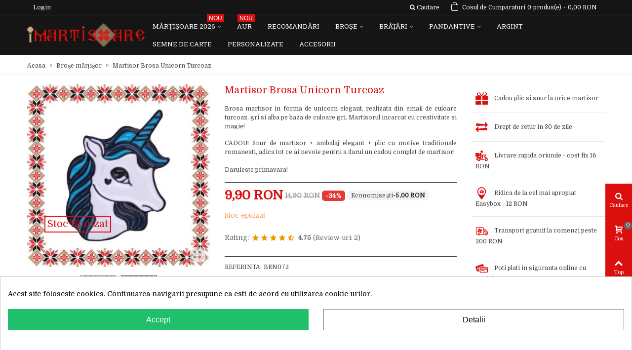

--- FILE ---
content_type: text/html; charset=utf-8
request_url: https://imartisoare.ro/module/ets_reviews/comment?id_product=9896&page=1&__ac=list_product_comment&qa=0
body_size: 1527
content:
{"id":0,"success":true,"begin":5,"reviews_nb":2,"reviews_per_page":5,"reviews_initial":5,"question":0,"comments":[{"id_product":9896,"id_ets_rv_product_comment":"347","customer_name":"A.Lukacs","email":"","id_customer":15104,"date_add":"2023-02-23 16:52:17","upd_date":"","grade":"5","avatar":"","validate":"1","iso_code":"https:\/\/static.imartisoare.ro\/modules\/ets_reviews\/views\/img\/flag\/ro.gif","id_guest":"7019443","question":"0","id_country":"36","verified_purchase":"auto","content":"Maxim mul\u021bumit\u0103 de fine\u021be, m\u0103rime , culori pl\u0103cute!","firstname":"Amalia","lastname":"Lukacs","title":"Unicorn","comment_allowed":false,"action_allowed":false,"customer_edit_approved":"0","edit":false,"time_elapsed":"2 ani in urma","verify_purchase":"<svg style=\"height: 10px;\" aria-hidden=\"true\" focusable=\"false\" data-prefix=\"false\" data-icon=\"check\" class=\"svg-inline--fa fa-check fa-w-16\" role=\"img\" xmlns=\"http:\/\/www.w3.org\/2000\/svg\" viewBox=\"0 0 512 512\"><path fill=\"currentColor\" d=\"M173.898 439.404l-166.4-166.4c-9.997-9.997-9.997-26.206 0-36.204l36.203-36.204c9.997-9.998 26.207-9.998 36.204 0L192 312.69 432.095 72.596c9.997-9.997 26.207-9.997 36.204 0l36.203 36.204c9.997 9.997 9.997 26.206 0 36.204l-294.4 294.401c-9.998 9.997-26.207 9.997-36.204-.001z\"><\/path><\/svg> Achizitie verificata","edit_profile":0,"comment_no_approve":"","employee":0,"country_name":"Rom\u00e2nia","private":false,"usefulness":0,"total_usefulness":0,"current":0,"reported":0,"criterion":[{"id_ets_rv_product_comment":"347","id_ets_rv_product_comment_criterion":"1","grade":"5","name":"Calitate"},{"id_ets_rv_product_comment":"347","id_ets_rv_product_comment_criterion":"2","grade":"5","name":"Ambalaj"}],"images":"                \t\t\t\t\t\t\t\t\t\t\t\t\t\t        \r\n","videos":"","comments_nb":0,"comments":[]},{"id_product":9896,"id_ets_rv_product_comment":"263","customer_name":"M.Cotiuga ","email":"","id_customer":14644,"date_add":"2023-02-20 20:51:42","upd_date":"","grade":"4.5","avatar":"","validate":"1","iso_code":"https:\/\/static.imartisoare.ro\/modules\/ets_reviews\/views\/img\/flag\/ro.gif","id_guest":"6944645","question":"0","id_country":"36","verified_purchase":"auto","content":"Mami ai f\u0103cut un copil fericit, ce altceva pot spune! Minunat!","firstname":"Mihaela ","lastname":"Cotiuga ","title":"","comment_allowed":false,"action_allowed":false,"customer_edit_approved":"0","edit":false,"time_elapsed":"2 ani in urma","verify_purchase":"<svg style=\"height: 10px;\" aria-hidden=\"true\" focusable=\"false\" data-prefix=\"false\" data-icon=\"check\" class=\"svg-inline--fa fa-check fa-w-16\" role=\"img\" xmlns=\"http:\/\/www.w3.org\/2000\/svg\" viewBox=\"0 0 512 512\"><path fill=\"currentColor\" d=\"M173.898 439.404l-166.4-166.4c-9.997-9.997-9.997-26.206 0-36.204l36.203-36.204c9.997-9.998 26.207-9.998 36.204 0L192 312.69 432.095 72.596c9.997-9.997 26.207-9.997 36.204 0l36.203 36.204c9.997 9.997 9.997 26.206 0 36.204l-294.4 294.401c-9.998 9.997-26.207 9.997-36.204-.001z\"><\/path><\/svg> Achizitie verificata","edit_profile":0,"comment_no_approve":"","employee":0,"country_name":"Rom\u00e2nia","private":false,"usefulness":0,"total_usefulness":0,"current":0,"reported":0,"criterion":[{"id_ets_rv_product_comment":"263","id_ets_rv_product_comment_criterion":"1","grade":"4","name":"Calitate"},{"id_ets_rv_product_comment":"263","id_ets_rv_product_comment_criterion":"2","grade":"5","name":"Ambalaj"}],"images":"                \t\t\t\t\t\t\t\t\t\t\t\t\t\t        \r\n","videos":"","comments_nb":0,"comments":[]}]}